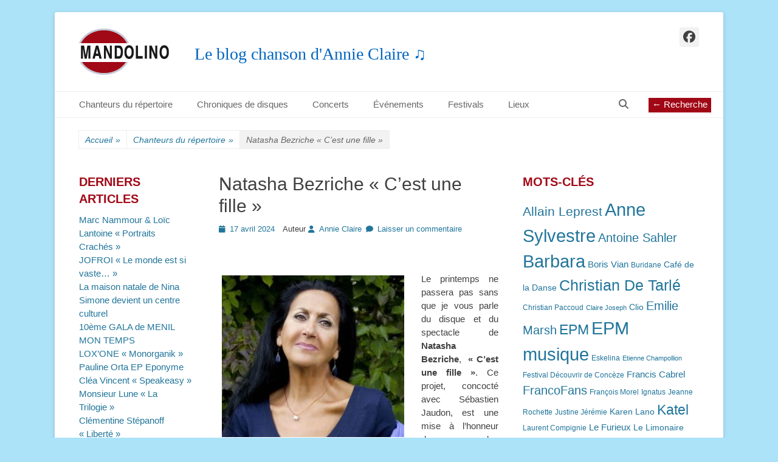

--- FILE ---
content_type: text/html; charset=UTF-8
request_url: https://mandolino.fr/natasha-bezriche-cest-une-fille/
body_size: 15765
content:
		<!DOCTYPE html>
		<html lang="fr-FR" prefix="og: http://ogp.me/ns# fb: http://ogp.me/ns/fb#">
		
<head>
		<meta charset="UTF-8">
		<link rel="profile" href="http://gmpg.org/xfn/11">
		<link rel="pingback" href="https://mandolino.fr/xmlrpc.php"><meta name='robots' content='index, follow, max-image-preview:large, max-snippet:-1, max-video-preview:-1' />
	<style>img:is([sizes="auto" i], [sizes^="auto," i]) { contain-intrinsic-size: 3000px 1500px }</style>
	<meta name="viewport" content="width=device-width, initial-scale=1, minimum-scale=1">
	<!-- This site is optimized with the Yoast SEO plugin v26.7 - https://yoast.com/wordpress/plugins/seo/ -->
	<title>Natasha Bezriche &quot;C&#039;est une fille&quot; - Blog Annie Claire - Mandolino</title>
	<link rel="canonical" href="https://mandolino.fr/natasha-bezriche-cest-une-fille/" />
	<meta property="og:locale" content="fr_FR" />
	<meta property="og:type" content="article" />
	<meta property="og:title" content="Natasha Bezriche &quot;C&#039;est une fille&quot; - Blog Annie Claire - Mandolino" />
	<meta property="og:description" content="&nbsp; Le printemps ne passera pas sans que je vous parle du disque et du spectacle de Natasha Bezriche,  « C&rsquo;est une fille ». Ce projet,  concocté avec Sébastien Jaudon, est une mise à l&rsquo;honneur des grandes chansons du répertoire (auteurs vivants ou hélas disparus) qui parlent habilement du statut des femmes, de leur rôle dans la société, de leur prestige aux yeux LIRE LA SUITE..." />
	<meta property="og:url" content="https://mandolino.fr/natasha-bezriche-cest-une-fille/" />
	<meta property="og:site_name" content="Blog Annie Claire - Mandolino" />
	<meta property="article:published_time" content="2024-04-17T14:14:08+00:00" />
	<meta property="article:modified_time" content="2024-04-22T11:43:19+00:00" />
	<meta property="og:image" content="https://mandolino.fr/wp-content/uploads/2024/04/aaabezricheCapture.jpg" />
	<meta property="og:image:width" content="372" />
	<meta property="og:image:height" content="390" />
	<meta property="og:image:type" content="image/jpeg" />
	<meta name="author" content="Annie Claire" />
	<meta name="twitter:card" content="summary_large_image" />
	<meta name="twitter:label1" content="Écrit par" />
	<meta name="twitter:data1" content="Annie Claire" />
	<meta name="twitter:label2" content="Durée de lecture estimée" />
	<meta name="twitter:data2" content="2 minutes" />
	<script type="application/ld+json" class="yoast-schema-graph">{"@context":"https://schema.org","@graph":[{"@type":"Article","@id":"https://mandolino.fr/natasha-bezriche-cest-une-fille/#article","isPartOf":{"@id":"https://mandolino.fr/natasha-bezriche-cest-une-fille/"},"author":{"name":"Annie Claire","@id":"https://mandolino.fr/#/schema/person/87ae9fb4d5f31be3229e2dc2bd1c52c8"},"headline":"Natasha Bezriche « C&rsquo;est une fille »","datePublished":"2024-04-17T14:14:08+00:00","dateModified":"2024-04-22T11:43:19+00:00","mainEntityOfPage":{"@id":"https://mandolino.fr/natasha-bezriche-cest-une-fille/"},"wordCount":480,"commentCount":0,"publisher":{"@id":"https://mandolino.fr/#/schema/person/87ae9fb4d5f31be3229e2dc2bd1c52c8"},"image":{"@id":"https://mandolino.fr/natasha-bezriche-cest-une-fille/#primaryimage"},"thumbnailUrl":"https://mandolino.fr/wp-content/uploads/2024/04/aaabezricheCapture.jpg","keywords":["Angélique Ionatos","Anne Sylvestre","Barbara","Brigitte Fontaine","Francesca Solleville","Gainsbourg","Hélène Martin","Juliette","Léo Ferré","Leprest","Michèle Bernard","Natasha Bezriche","Nougaro","Sébastien Jaudon"],"articleSection":["Chanteurs du répertoire"],"inLanguage":"fr-FR","potentialAction":[{"@type":"CommentAction","name":"Comment","target":["https://mandolino.fr/natasha-bezriche-cest-une-fille/#respond"]}]},{"@type":"WebPage","@id":"https://mandolino.fr/natasha-bezriche-cest-une-fille/","url":"https://mandolino.fr/natasha-bezriche-cest-une-fille/","name":"Natasha Bezriche \"C'est une fille\" - Blog Annie Claire - Mandolino","isPartOf":{"@id":"https://mandolino.fr/#website"},"primaryImageOfPage":{"@id":"https://mandolino.fr/natasha-bezriche-cest-une-fille/#primaryimage"},"image":{"@id":"https://mandolino.fr/natasha-bezriche-cest-une-fille/#primaryimage"},"thumbnailUrl":"https://mandolino.fr/wp-content/uploads/2024/04/aaabezricheCapture.jpg","datePublished":"2024-04-17T14:14:08+00:00","dateModified":"2024-04-22T11:43:19+00:00","breadcrumb":{"@id":"https://mandolino.fr/natasha-bezriche-cest-une-fille/#breadcrumb"},"inLanguage":"fr-FR","potentialAction":[{"@type":"ReadAction","target":["https://mandolino.fr/natasha-bezriche-cest-une-fille/"]}]},{"@type":"ImageObject","inLanguage":"fr-FR","@id":"https://mandolino.fr/natasha-bezriche-cest-une-fille/#primaryimage","url":"https://mandolino.fr/wp-content/uploads/2024/04/aaabezricheCapture.jpg","contentUrl":"https://mandolino.fr/wp-content/uploads/2024/04/aaabezricheCapture.jpg","width":372,"height":390},{"@type":"BreadcrumbList","@id":"https://mandolino.fr/natasha-bezriche-cest-une-fille/#breadcrumb","itemListElement":[{"@type":"ListItem","position":1,"name":"Accueil","item":"https://mandolino.fr/"},{"@type":"ListItem","position":2,"name":"Natasha Bezriche « C&rsquo;est une fille »"}]},{"@type":"WebSite","@id":"https://mandolino.fr/#website","url":"https://mandolino.fr/","name":"Blog Annie Claire - Mandolino","description":"Le blog chanson d&#039;Annie Claire ♫","publisher":{"@id":"https://mandolino.fr/#/schema/person/87ae9fb4d5f31be3229e2dc2bd1c52c8"},"potentialAction":[{"@type":"SearchAction","target":{"@type":"EntryPoint","urlTemplate":"https://mandolino.fr/?s={search_term_string}"},"query-input":{"@type":"PropertyValueSpecification","valueRequired":true,"valueName":"search_term_string"}}],"inLanguage":"fr-FR"},{"@type":["Person","Organization"],"@id":"https://mandolino.fr/#/schema/person/87ae9fb4d5f31be3229e2dc2bd1c52c8","name":"Annie Claire","image":{"@type":"ImageObject","inLanguage":"fr-FR","@id":"https://mandolino.fr/#/schema/person/image/","url":"https://mandolino.fr/wp-content/uploads/2018/01/cropped-logo-mandolino-6.png","contentUrl":"https://mandolino.fr/wp-content/uploads/2018/01/cropped-logo-mandolino-6.png","width":150,"height":80,"caption":"Annie Claire"},"logo":{"@id":"https://mandolino.fr/#/schema/person/image/"},"description":"Je suis reporter de concert, depuis bien des années, je chemine chaque jour de salle en salle, de ville en ville et de contrée en contrée à la rencontre des artistes. j'illustre mes articles avec mes propres photos.","url":"https://mandolino.fr/author/admin7279/"}]}</script>
	<!-- / Yoast SEO plugin. -->


<link rel="alternate" type="application/rss+xml" title="Blog Annie Claire - Mandolino &raquo; Flux" href="https://mandolino.fr/feed/" />
<link rel="alternate" type="application/rss+xml" title="Blog Annie Claire - Mandolino &raquo; Flux des commentaires" href="https://mandolino.fr/comments/feed/" />
<link rel="alternate" type="application/rss+xml" title="Blog Annie Claire - Mandolino &raquo; Natasha  Bezriche  « C&rsquo;est une fille » Flux des commentaires" href="https://mandolino.fr/natasha-bezriche-cest-une-fille/feed/" />
<script type="text/javascript">
/* <![CDATA[ */
window._wpemojiSettings = {"baseUrl":"https:\/\/s.w.org\/images\/core\/emoji\/16.0.1\/72x72\/","ext":".png","svgUrl":"https:\/\/s.w.org\/images\/core\/emoji\/16.0.1\/svg\/","svgExt":".svg","source":{"concatemoji":"https:\/\/mandolino.fr\/wp-includes\/js\/wp-emoji-release.min.js?ver=6.8.3"}};
/*! This file is auto-generated */
!function(s,n){var o,i,e;function c(e){try{var t={supportTests:e,timestamp:(new Date).valueOf()};sessionStorage.setItem(o,JSON.stringify(t))}catch(e){}}function p(e,t,n){e.clearRect(0,0,e.canvas.width,e.canvas.height),e.fillText(t,0,0);var t=new Uint32Array(e.getImageData(0,0,e.canvas.width,e.canvas.height).data),a=(e.clearRect(0,0,e.canvas.width,e.canvas.height),e.fillText(n,0,0),new Uint32Array(e.getImageData(0,0,e.canvas.width,e.canvas.height).data));return t.every(function(e,t){return e===a[t]})}function u(e,t){e.clearRect(0,0,e.canvas.width,e.canvas.height),e.fillText(t,0,0);for(var n=e.getImageData(16,16,1,1),a=0;a<n.data.length;a++)if(0!==n.data[a])return!1;return!0}function f(e,t,n,a){switch(t){case"flag":return n(e,"\ud83c\udff3\ufe0f\u200d\u26a7\ufe0f","\ud83c\udff3\ufe0f\u200b\u26a7\ufe0f")?!1:!n(e,"\ud83c\udde8\ud83c\uddf6","\ud83c\udde8\u200b\ud83c\uddf6")&&!n(e,"\ud83c\udff4\udb40\udc67\udb40\udc62\udb40\udc65\udb40\udc6e\udb40\udc67\udb40\udc7f","\ud83c\udff4\u200b\udb40\udc67\u200b\udb40\udc62\u200b\udb40\udc65\u200b\udb40\udc6e\u200b\udb40\udc67\u200b\udb40\udc7f");case"emoji":return!a(e,"\ud83e\udedf")}return!1}function g(e,t,n,a){var r="undefined"!=typeof WorkerGlobalScope&&self instanceof WorkerGlobalScope?new OffscreenCanvas(300,150):s.createElement("canvas"),o=r.getContext("2d",{willReadFrequently:!0}),i=(o.textBaseline="top",o.font="600 32px Arial",{});return e.forEach(function(e){i[e]=t(o,e,n,a)}),i}function t(e){var t=s.createElement("script");t.src=e,t.defer=!0,s.head.appendChild(t)}"undefined"!=typeof Promise&&(o="wpEmojiSettingsSupports",i=["flag","emoji"],n.supports={everything:!0,everythingExceptFlag:!0},e=new Promise(function(e){s.addEventListener("DOMContentLoaded",e,{once:!0})}),new Promise(function(t){var n=function(){try{var e=JSON.parse(sessionStorage.getItem(o));if("object"==typeof e&&"number"==typeof e.timestamp&&(new Date).valueOf()<e.timestamp+604800&&"object"==typeof e.supportTests)return e.supportTests}catch(e){}return null}();if(!n){if("undefined"!=typeof Worker&&"undefined"!=typeof OffscreenCanvas&&"undefined"!=typeof URL&&URL.createObjectURL&&"undefined"!=typeof Blob)try{var e="postMessage("+g.toString()+"("+[JSON.stringify(i),f.toString(),p.toString(),u.toString()].join(",")+"));",a=new Blob([e],{type:"text/javascript"}),r=new Worker(URL.createObjectURL(a),{name:"wpTestEmojiSupports"});return void(r.onmessage=function(e){c(n=e.data),r.terminate(),t(n)})}catch(e){}c(n=g(i,f,p,u))}t(n)}).then(function(e){for(var t in e)n.supports[t]=e[t],n.supports.everything=n.supports.everything&&n.supports[t],"flag"!==t&&(n.supports.everythingExceptFlag=n.supports.everythingExceptFlag&&n.supports[t]);n.supports.everythingExceptFlag=n.supports.everythingExceptFlag&&!n.supports.flag,n.DOMReady=!1,n.readyCallback=function(){n.DOMReady=!0}}).then(function(){return e}).then(function(){var e;n.supports.everything||(n.readyCallback(),(e=n.source||{}).concatemoji?t(e.concatemoji):e.wpemoji&&e.twemoji&&(t(e.twemoji),t(e.wpemoji)))}))}((window,document),window._wpemojiSettings);
/* ]]> */
</script>
<style id='wp-emoji-styles-inline-css' type='text/css'>

	img.wp-smiley, img.emoji {
		display: inline !important;
		border: none !important;
		box-shadow: none !important;
		height: 1em !important;
		width: 1em !important;
		margin: 0 0.07em !important;
		vertical-align: -0.1em !important;
		background: none !important;
		padding: 0 !important;
	}
</style>
<link rel='stylesheet' id='wp-block-library-css' href='https://mandolino.fr/wp-includes/css/dist/block-library/style.min.css?ver=6.8.3' type='text/css' media='all' />
<style id='wp-block-library-theme-inline-css' type='text/css'>
.wp-block-audio :where(figcaption){color:#555;font-size:13px;text-align:center}.is-dark-theme .wp-block-audio :where(figcaption){color:#ffffffa6}.wp-block-audio{margin:0 0 1em}.wp-block-code{border:1px solid #ccc;border-radius:4px;font-family:Menlo,Consolas,monaco,monospace;padding:.8em 1em}.wp-block-embed :where(figcaption){color:#555;font-size:13px;text-align:center}.is-dark-theme .wp-block-embed :where(figcaption){color:#ffffffa6}.wp-block-embed{margin:0 0 1em}.blocks-gallery-caption{color:#555;font-size:13px;text-align:center}.is-dark-theme .blocks-gallery-caption{color:#ffffffa6}:root :where(.wp-block-image figcaption){color:#555;font-size:13px;text-align:center}.is-dark-theme :root :where(.wp-block-image figcaption){color:#ffffffa6}.wp-block-image{margin:0 0 1em}.wp-block-pullquote{border-bottom:4px solid;border-top:4px solid;color:currentColor;margin-bottom:1.75em}.wp-block-pullquote cite,.wp-block-pullquote footer,.wp-block-pullquote__citation{color:currentColor;font-size:.8125em;font-style:normal;text-transform:uppercase}.wp-block-quote{border-left:.25em solid;margin:0 0 1.75em;padding-left:1em}.wp-block-quote cite,.wp-block-quote footer{color:currentColor;font-size:.8125em;font-style:normal;position:relative}.wp-block-quote:where(.has-text-align-right){border-left:none;border-right:.25em solid;padding-left:0;padding-right:1em}.wp-block-quote:where(.has-text-align-center){border:none;padding-left:0}.wp-block-quote.is-large,.wp-block-quote.is-style-large,.wp-block-quote:where(.is-style-plain){border:none}.wp-block-search .wp-block-search__label{font-weight:700}.wp-block-search__button{border:1px solid #ccc;padding:.375em .625em}:where(.wp-block-group.has-background){padding:1.25em 2.375em}.wp-block-separator.has-css-opacity{opacity:.4}.wp-block-separator{border:none;border-bottom:2px solid;margin-left:auto;margin-right:auto}.wp-block-separator.has-alpha-channel-opacity{opacity:1}.wp-block-separator:not(.is-style-wide):not(.is-style-dots){width:100px}.wp-block-separator.has-background:not(.is-style-dots){border-bottom:none;height:1px}.wp-block-separator.has-background:not(.is-style-wide):not(.is-style-dots){height:2px}.wp-block-table{margin:0 0 1em}.wp-block-table td,.wp-block-table th{word-break:normal}.wp-block-table :where(figcaption){color:#555;font-size:13px;text-align:center}.is-dark-theme .wp-block-table :where(figcaption){color:#ffffffa6}.wp-block-video :where(figcaption){color:#555;font-size:13px;text-align:center}.is-dark-theme .wp-block-video :where(figcaption){color:#ffffffa6}.wp-block-video{margin:0 0 1em}:root :where(.wp-block-template-part.has-background){margin-bottom:0;margin-top:0;padding:1.25em 2.375em}
</style>
<style id='classic-theme-styles-inline-css' type='text/css'>
/*! This file is auto-generated */
.wp-block-button__link{color:#fff;background-color:#32373c;border-radius:9999px;box-shadow:none;text-decoration:none;padding:calc(.667em + 2px) calc(1.333em + 2px);font-size:1.125em}.wp-block-file__button{background:#32373c;color:#fff;text-decoration:none}
</style>
<style id='global-styles-inline-css' type='text/css'>
:root{--wp--preset--aspect-ratio--square: 1;--wp--preset--aspect-ratio--4-3: 4/3;--wp--preset--aspect-ratio--3-4: 3/4;--wp--preset--aspect-ratio--3-2: 3/2;--wp--preset--aspect-ratio--2-3: 2/3;--wp--preset--aspect-ratio--16-9: 16/9;--wp--preset--aspect-ratio--9-16: 9/16;--wp--preset--color--black: #111111;--wp--preset--color--cyan-bluish-gray: #abb8c3;--wp--preset--color--white: #ffffff;--wp--preset--color--pale-pink: #f78da7;--wp--preset--color--vivid-red: #cf2e2e;--wp--preset--color--luminous-vivid-orange: #ff6900;--wp--preset--color--luminous-vivid-amber: #fcb900;--wp--preset--color--light-green-cyan: #7bdcb5;--wp--preset--color--vivid-green-cyan: #00d084;--wp--preset--color--pale-cyan-blue: #8ed1fc;--wp--preset--color--vivid-cyan-blue: #0693e3;--wp--preset--color--vivid-purple: #9b51e0;--wp--preset--color--gray: #f4f4f4;--wp--preset--color--yellow: #e5ae4a;--wp--preset--color--blue: #21759b;--wp--preset--gradient--vivid-cyan-blue-to-vivid-purple: linear-gradient(135deg,rgba(6,147,227,1) 0%,rgb(155,81,224) 100%);--wp--preset--gradient--light-green-cyan-to-vivid-green-cyan: linear-gradient(135deg,rgb(122,220,180) 0%,rgb(0,208,130) 100%);--wp--preset--gradient--luminous-vivid-amber-to-luminous-vivid-orange: linear-gradient(135deg,rgba(252,185,0,1) 0%,rgba(255,105,0,1) 100%);--wp--preset--gradient--luminous-vivid-orange-to-vivid-red: linear-gradient(135deg,rgba(255,105,0,1) 0%,rgb(207,46,46) 100%);--wp--preset--gradient--very-light-gray-to-cyan-bluish-gray: linear-gradient(135deg,rgb(238,238,238) 0%,rgb(169,184,195) 100%);--wp--preset--gradient--cool-to-warm-spectrum: linear-gradient(135deg,rgb(74,234,220) 0%,rgb(151,120,209) 20%,rgb(207,42,186) 40%,rgb(238,44,130) 60%,rgb(251,105,98) 80%,rgb(254,248,76) 100%);--wp--preset--gradient--blush-light-purple: linear-gradient(135deg,rgb(255,206,236) 0%,rgb(152,150,240) 100%);--wp--preset--gradient--blush-bordeaux: linear-gradient(135deg,rgb(254,205,165) 0%,rgb(254,45,45) 50%,rgb(107,0,62) 100%);--wp--preset--gradient--luminous-dusk: linear-gradient(135deg,rgb(255,203,112) 0%,rgb(199,81,192) 50%,rgb(65,88,208) 100%);--wp--preset--gradient--pale-ocean: linear-gradient(135deg,rgb(255,245,203) 0%,rgb(182,227,212) 50%,rgb(51,167,181) 100%);--wp--preset--gradient--electric-grass: linear-gradient(135deg,rgb(202,248,128) 0%,rgb(113,206,126) 100%);--wp--preset--gradient--midnight: linear-gradient(135deg,rgb(2,3,129) 0%,rgb(40,116,252) 100%);--wp--preset--font-size--small: 14px;--wp--preset--font-size--medium: 20px;--wp--preset--font-size--large: 48px;--wp--preset--font-size--x-large: 42px;--wp--preset--font-size--normal: 17px;--wp--preset--font-size--huge: 64px;--wp--preset--spacing--20: 0.44rem;--wp--preset--spacing--30: 0.67rem;--wp--preset--spacing--40: 1rem;--wp--preset--spacing--50: 1.5rem;--wp--preset--spacing--60: 2.25rem;--wp--preset--spacing--70: 3.38rem;--wp--preset--spacing--80: 5.06rem;--wp--preset--shadow--natural: 6px 6px 9px rgba(0, 0, 0, 0.2);--wp--preset--shadow--deep: 12px 12px 50px rgba(0, 0, 0, 0.4);--wp--preset--shadow--sharp: 6px 6px 0px rgba(0, 0, 0, 0.2);--wp--preset--shadow--outlined: 6px 6px 0px -3px rgba(255, 255, 255, 1), 6px 6px rgba(0, 0, 0, 1);--wp--preset--shadow--crisp: 6px 6px 0px rgba(0, 0, 0, 1);}:where(.is-layout-flex){gap: 0.5em;}:where(.is-layout-grid){gap: 0.5em;}body .is-layout-flex{display: flex;}.is-layout-flex{flex-wrap: wrap;align-items: center;}.is-layout-flex > :is(*, div){margin: 0;}body .is-layout-grid{display: grid;}.is-layout-grid > :is(*, div){margin: 0;}:where(.wp-block-columns.is-layout-flex){gap: 2em;}:where(.wp-block-columns.is-layout-grid){gap: 2em;}:where(.wp-block-post-template.is-layout-flex){gap: 1.25em;}:where(.wp-block-post-template.is-layout-grid){gap: 1.25em;}.has-black-color{color: var(--wp--preset--color--black) !important;}.has-cyan-bluish-gray-color{color: var(--wp--preset--color--cyan-bluish-gray) !important;}.has-white-color{color: var(--wp--preset--color--white) !important;}.has-pale-pink-color{color: var(--wp--preset--color--pale-pink) !important;}.has-vivid-red-color{color: var(--wp--preset--color--vivid-red) !important;}.has-luminous-vivid-orange-color{color: var(--wp--preset--color--luminous-vivid-orange) !important;}.has-luminous-vivid-amber-color{color: var(--wp--preset--color--luminous-vivid-amber) !important;}.has-light-green-cyan-color{color: var(--wp--preset--color--light-green-cyan) !important;}.has-vivid-green-cyan-color{color: var(--wp--preset--color--vivid-green-cyan) !important;}.has-pale-cyan-blue-color{color: var(--wp--preset--color--pale-cyan-blue) !important;}.has-vivid-cyan-blue-color{color: var(--wp--preset--color--vivid-cyan-blue) !important;}.has-vivid-purple-color{color: var(--wp--preset--color--vivid-purple) !important;}.has-black-background-color{background-color: var(--wp--preset--color--black) !important;}.has-cyan-bluish-gray-background-color{background-color: var(--wp--preset--color--cyan-bluish-gray) !important;}.has-white-background-color{background-color: var(--wp--preset--color--white) !important;}.has-pale-pink-background-color{background-color: var(--wp--preset--color--pale-pink) !important;}.has-vivid-red-background-color{background-color: var(--wp--preset--color--vivid-red) !important;}.has-luminous-vivid-orange-background-color{background-color: var(--wp--preset--color--luminous-vivid-orange) !important;}.has-luminous-vivid-amber-background-color{background-color: var(--wp--preset--color--luminous-vivid-amber) !important;}.has-light-green-cyan-background-color{background-color: var(--wp--preset--color--light-green-cyan) !important;}.has-vivid-green-cyan-background-color{background-color: var(--wp--preset--color--vivid-green-cyan) !important;}.has-pale-cyan-blue-background-color{background-color: var(--wp--preset--color--pale-cyan-blue) !important;}.has-vivid-cyan-blue-background-color{background-color: var(--wp--preset--color--vivid-cyan-blue) !important;}.has-vivid-purple-background-color{background-color: var(--wp--preset--color--vivid-purple) !important;}.has-black-border-color{border-color: var(--wp--preset--color--black) !important;}.has-cyan-bluish-gray-border-color{border-color: var(--wp--preset--color--cyan-bluish-gray) !important;}.has-white-border-color{border-color: var(--wp--preset--color--white) !important;}.has-pale-pink-border-color{border-color: var(--wp--preset--color--pale-pink) !important;}.has-vivid-red-border-color{border-color: var(--wp--preset--color--vivid-red) !important;}.has-luminous-vivid-orange-border-color{border-color: var(--wp--preset--color--luminous-vivid-orange) !important;}.has-luminous-vivid-amber-border-color{border-color: var(--wp--preset--color--luminous-vivid-amber) !important;}.has-light-green-cyan-border-color{border-color: var(--wp--preset--color--light-green-cyan) !important;}.has-vivid-green-cyan-border-color{border-color: var(--wp--preset--color--vivid-green-cyan) !important;}.has-pale-cyan-blue-border-color{border-color: var(--wp--preset--color--pale-cyan-blue) !important;}.has-vivid-cyan-blue-border-color{border-color: var(--wp--preset--color--vivid-cyan-blue) !important;}.has-vivid-purple-border-color{border-color: var(--wp--preset--color--vivid-purple) !important;}.has-vivid-cyan-blue-to-vivid-purple-gradient-background{background: var(--wp--preset--gradient--vivid-cyan-blue-to-vivid-purple) !important;}.has-light-green-cyan-to-vivid-green-cyan-gradient-background{background: var(--wp--preset--gradient--light-green-cyan-to-vivid-green-cyan) !important;}.has-luminous-vivid-amber-to-luminous-vivid-orange-gradient-background{background: var(--wp--preset--gradient--luminous-vivid-amber-to-luminous-vivid-orange) !important;}.has-luminous-vivid-orange-to-vivid-red-gradient-background{background: var(--wp--preset--gradient--luminous-vivid-orange-to-vivid-red) !important;}.has-very-light-gray-to-cyan-bluish-gray-gradient-background{background: var(--wp--preset--gradient--very-light-gray-to-cyan-bluish-gray) !important;}.has-cool-to-warm-spectrum-gradient-background{background: var(--wp--preset--gradient--cool-to-warm-spectrum) !important;}.has-blush-light-purple-gradient-background{background: var(--wp--preset--gradient--blush-light-purple) !important;}.has-blush-bordeaux-gradient-background{background: var(--wp--preset--gradient--blush-bordeaux) !important;}.has-luminous-dusk-gradient-background{background: var(--wp--preset--gradient--luminous-dusk) !important;}.has-pale-ocean-gradient-background{background: var(--wp--preset--gradient--pale-ocean) !important;}.has-electric-grass-gradient-background{background: var(--wp--preset--gradient--electric-grass) !important;}.has-midnight-gradient-background{background: var(--wp--preset--gradient--midnight) !important;}.has-small-font-size{font-size: var(--wp--preset--font-size--small) !important;}.has-medium-font-size{font-size: var(--wp--preset--font-size--medium) !important;}.has-large-font-size{font-size: var(--wp--preset--font-size--large) !important;}.has-x-large-font-size{font-size: var(--wp--preset--font-size--x-large) !important;}
:where(.wp-block-post-template.is-layout-flex){gap: 1.25em;}:where(.wp-block-post-template.is-layout-grid){gap: 1.25em;}
:where(.wp-block-columns.is-layout-flex){gap: 2em;}:where(.wp-block-columns.is-layout-grid){gap: 2em;}
:root :where(.wp-block-pullquote){font-size: 1.5em;line-height: 1.6;}
</style>
<link rel='stylesheet' id='catchbase-style-css' href='https://mandolino.fr/wp-content/themes/catch-base-child/style.css?ver=20250715-182547' type='text/css' media='all' />
<link rel='stylesheet' id='catch-base-block-style-css' href='https://mandolino.fr/wp-content/themes/catch-base/css/blocks.css?ver=6.8.3' type='text/css' media='all' />
<link rel='stylesheet' id='font-awesome-css' href='https://mandolino.fr/wp-content/themes/catch-base/css/font-awesome/css/all.min.css?ver=6.7.2' type='text/css' media='all' />
<link rel='stylesheet' id='catchbase-responsive-css' href='https://mandolino.fr/wp-content/themes/catch-base/css/responsive.css?ver=6.8.3' type='text/css' media='all' />
<link rel='stylesheet' id='jquery-sidr-css' href='https://mandolino.fr/wp-content/themes/catch-base/css/jquery.sidr.light.min.css?ver=2.1.0' type='text/css' media='all' />
<script type="text/javascript" src="https://mandolino.fr/wp-includes/js/jquery/jquery.min.js?ver=3.7.1" id="jquery-core-js"></script>
<script type="text/javascript" src="https://mandolino.fr/wp-includes/js/jquery/jquery-migrate.min.js?ver=3.4.1" id="jquery-migrate-js"></script>
<script type="text/javascript" src="https://mandolino.fr/wp-content/themes/catch-base/js/jquery.sidr.min.js?ver=2.2.1.1" id="jquery-sidr-js"></script>
<script type="text/javascript" src="https://mandolino.fr/wp-content/themes/catch-base/js/catchbase-custom-scripts.min.js" id="catchbase-custom-scripts-js"></script>
<!--[if lt IE 9]>
<script type="text/javascript" src="https://mandolino.fr/wp-content/themes/catch-base/js/html5.min.js?ver=3.7.3" id="catchbase-html5-js"></script>
<![endif]-->
<link rel="https://api.w.org/" href="https://mandolino.fr/wp-json/" /><link rel="alternate" title="JSON" type="application/json" href="https://mandolino.fr/wp-json/wp/v2/posts/6310" /><link rel="EditURI" type="application/rsd+xml" title="RSD" href="https://mandolino.fr/xmlrpc.php?rsd" />
<meta name="generator" content="WordPress 6.8.3" />
<link rel='shortlink' href='https://mandolino.fr/?p=6310' />
<link rel="alternate" title="oEmbed (JSON)" type="application/json+oembed" href="https://mandolino.fr/wp-json/oembed/1.0/embed?url=https%3A%2F%2Fmandolino.fr%2Fnatasha-bezriche-cest-une-fille%2F" />
<link rel="alternate" title="oEmbed (XML)" type="text/xml+oembed" href="https://mandolino.fr/wp-json/oembed/1.0/embed?url=https%3A%2F%2Fmandolino.fr%2Fnatasha-bezriche-cest-une-fille%2F&#038;format=xml" />

		<!-- GA Google Analytics @ https://m0n.co/ga -->
		<script>
			(function(i,s,o,g,r,a,m){i['GoogleAnalyticsObject']=r;i[r]=i[r]||function(){
			(i[r].q=i[r].q||[]).push(arguments)},i[r].l=1*new Date();a=s.createElement(o),
			m=s.getElementsByTagName(o)[0];a.async=1;a.src=g;m.parentNode.insertBefore(a,m)
			})(window,document,'script','https://www.google-analytics.com/analytics.js','ga');
			ga('create', 'UA-112392478-1', 'auto');
			ga('send', 'pageview');
		</script>

		<style type="text/css">
				.site-title a,
			.site-description {
				color: #0166bf !important;
			}
		</style>
	<style type="text/css" id="custom-background-css">
body.custom-background { background-color: #ace3f9; }
</style>
	<link rel="icon" href="https://mandolino.fr/wp-content/uploads/2018/01/cropped-logo-mandolino-6-1-32x32.png" sizes="32x32" />
<link rel="icon" href="https://mandolino.fr/wp-content/uploads/2018/01/cropped-logo-mandolino-6-1-192x192.png" sizes="192x192" />
<link rel="apple-touch-icon" href="https://mandolino.fr/wp-content/uploads/2018/01/cropped-logo-mandolino-6-1-180x180.png" />
<meta name="msapplication-TileImage" content="https://mandolino.fr/wp-content/uploads/2018/01/cropped-logo-mandolino-6-1-270x270.png" />

<!-- START - Open Graph and Twitter Card Tags 3.3.7 -->
 <!-- Facebook Open Graph -->
  <meta property="og:site_name" content="Blog Annie Claire - Mandolino"/>
  <meta property="og:title" content="Natasha Bezriche &quot;C&#039;est une fille&quot;"/>
  <meta property="og:url" content="https://mandolino.fr/natasha-bezriche-cest-une-fille/"/>
  <meta property="og:type" content="article"/>
  <meta property="og:description" content="Le printemps ne passera pas sans que je vous parle du disque et du spectacle de Natasha Bezriche,  &quot;C&#039;est une fille&quot;. Ce projet,  concocté avec Sébastien Jaudon, est une mise à l&#039;honneur des grandes chansons du répertoire (auteurs vivants ou hélas disparus) qui parlent habilement du statut des femme"/>
  <meta property="og:image" content="http://mandolino.fr/wp-content/uploads/2024/04/aaabezricheCapture.jpg"/>
  <meta property="og:image:url" content="http://mandolino.fr/wp-content/uploads/2024/04/aaabezricheCapture.jpg"/>
 <!-- Google+ / Schema.org -->
  <meta itemprop="name" content="Natasha Bezriche &quot;C&#039;est une fille&quot;"/>
  <meta itemprop="headline" content="Natasha Bezriche &quot;C&#039;est une fille&quot;"/>
  <meta itemprop="description" content="Le printemps ne passera pas sans que je vous parle du disque et du spectacle de Natasha Bezriche,  &quot;C&#039;est une fille&quot;. Ce projet,  concocté avec Sébastien Jaudon, est une mise à l&#039;honneur des grandes chansons du répertoire (auteurs vivants ou hélas disparus) qui parlent habilement du statut des femme"/>
  <meta itemprop="image" content="http://mandolino.fr/wp-content/uploads/2024/04/aaabezricheCapture.jpg"/>
 <!-- Twitter Cards -->
  <meta name="twitter:title" content="Natasha Bezriche &quot;C&#039;est une fille&quot;"/>
  <meta name="twitter:url" content="https://mandolino.fr/natasha-bezriche-cest-une-fille/"/>
  <meta name="twitter:description" content="Le printemps ne passera pas sans que je vous parle du disque et du spectacle de Natasha Bezriche,  &quot;C&#039;est une fille&quot;. Ce projet,  concocté avec Sébastien Jaudon, est une mise à l&#039;honneur des grandes chansons du répertoire (auteurs vivants ou hélas disparus) qui parlent habilement du statut des femme"/>
  <meta name="twitter:image" content="http://mandolino.fr/wp-content/uploads/2024/04/aaabezricheCapture.jpg"/>
  <meta name="twitter:card" content="summary_large_image"/>
 <!-- SEO -->
 <!-- Misc. tags -->
 <!-- is_singular -->
<!-- END - Open Graph and Twitter Card Tags 3.3.7 -->
	
</head>

<body class="wp-singular post-template-default single single-post postid-6310 single-format-standard custom-background wp-custom-logo wp-embed-responsive wp-theme-catch-base wp-child-theme-catch-base-child three-columns excerpt-featured-image mobile-menu-two">


		<div id="page" class="hfeed site">
				<header id="masthead" role="banner">
    		<div class="wrapper">
		
    <div id="mobile-header-left-menu" class="mobile-menu-anchor primary-menu">
        <a href="#mobile-header-left-nav" id="header-left-menu" class="font-awesome fa-menu">
            <span class="mobile-menu-text">Menu</span>
        </a>
    </div><!-- #mobile-header-menu -->
    <div id="site-branding" class="logo-left">
				<div id="site-logo"><a href="https://mandolino.fr/" class="custom-logo-link" rel="home"><img width="150" height="80" src="https://mandolino.fr/wp-content/uploads/2018/01/cropped-logo-mandolino-6.png" class="custom-logo" alt="Blog Annie Claire &#8211; Mandolino" decoding="async" /></a></div><!-- #site-logo --><div id="site-header"><p class="site-title"><a href="https://mandolino.fr/">Blog Annie Claire - Mandolino</a></p><p class="site-description">Le blog chanson d&#039;Annie Claire ♫</p></div><!-- #site-header --></div><!-- #site-branding-->        <div id="mobile-header-right-menu" class="mobile-menu-anchor secondary-menu">
            <a href="#mobile-header-right-menu" id="secondary-menu" class="font-awesome fa-menu">
                <span class="mobile-menu-text">Menu</span>
            </a>
        </div><!-- #mobile-header-menu -->
    	<aside class="sidebar sidebar-header-right widget-area">
					<section class="widget widget_catchbase_social_icons" id="header-right-social-icons">
				<div class="widget-wrap">
					<a class="font-awesome fa-brands fa-facebook" target="_blank" title="Facebook" href="https://www.facebook.com/groups/158509224187379/"><span class="screen-reader-text">Facebook</span> </a>				</div>
			</section>
			</aside><!-- .sidebar .header-sidebar .widget-area -->
			</div><!-- .wrapper -->
		</header><!-- #masthead -->
			<nav class="nav-primary search-enabled" role="navigation">
        <div class="wrapper">
            <h3 class="assistive-text">Menu principal</h3>
            <div class="screen-reader-text skip-link"><a href="#content" title="Aller au contenu">Aller au contenu</a></div>
            <ul id="menu-actualites-de-la-chanson" class="menu catchbase-nav-menu"><li id="menu-item-2209" class="menu-item menu-item-type-taxonomy menu-item-object-category current-post-ancestor current-menu-parent current-post-parent menu-item-2209"><a href="https://mandolino.fr/category/chanteurs-du-repertoire/">Chanteurs du répertoire</a></li>
<li id="menu-item-2207" class="menu-item menu-item-type-taxonomy menu-item-object-category menu-item-2207"><a href="https://mandolino.fr/category/chroniques-de-disques/">Chroniques de disques</a></li>
<li id="menu-item-2206" class="menu-item menu-item-type-taxonomy menu-item-object-category menu-item-2206"><a href="https://mandolino.fr/category/reportage-de-concert/">Concerts</a></li>
<li id="menu-item-2210" class="menu-item menu-item-type-taxonomy menu-item-object-category menu-item-2210"><a href="https://mandolino.fr/category/evenement/">Événements</a></li>
<li id="menu-item-2208" class="menu-item menu-item-type-taxonomy menu-item-object-category menu-item-2208"><a href="https://mandolino.fr/category/compte-rendus-de-festival/">Festivals</a></li>
<li id="menu-item-2211" class="menu-item menu-item-type-taxonomy menu-item-object-category menu-item-2211"><a href="https://mandolino.fr/category/lieux/">Lieux</a></li>
</ul>                <div class="recherche">← Recherche</div>
                <div id="search-toggle" class="font-awesome">
                    <a class="screen-reader-text" href="#search-container">Recherche</a>
                </div>

                <div id="search-container" class="displaynone">
                    
<form role="search" method="get" class="search-form" action="https://mandolino.fr/">
	<label>
		<span class="screen-reader-text">Rechercher&nbsp;:</span>
		<input type="search" class="search-field" placeholder="C&#039;est à vous..." value="" name="s" title="Rechercher&nbsp;:">
	</label>
	<input type="submit" class="search-submit" value="Rechercher">
</form>
                </div>
    	</div><!-- .wrapper -->
    </nav><!-- .nav-primary -->
        	<nav class="site-navigation nav-secondary" role="navigation">
            <div class="wrapper">
                <h3 class="assistive-text">Menu secondaire</h3>
                <div class="screen-reader-text skip-link"><a href="#content" title="Aller au contenu">Aller au contenu</a></div>
                        	</div><!-- .wrapper -->
        </nav><!-- .nav-secondary -->

<!-- Disable Header Image --><div id="breadcrumb-list">
					<div class="wrapper"><span class="breadcrumb" typeof="v:Breadcrumb"><a rel="v:url" property="v:title" href="https://mandolino.fr/">Accueil <span class="sep">&raquo;</span><!-- .sep --></a></span><span class="breadcrumb" typeof="v:Breadcrumb"><a rel="v:url" property="v:title" href="https://mandolino.fr/category/chanteurs-du-repertoire/">Chanteurs du répertoire<span class="sep">&raquo;</span><!-- .sep --></a></span><span class="breadcrumb-current">Natasha  Bezriche  « C&rsquo;est une fille »</span></div><!-- .wrapper -->
			</div><!-- #breadcrumb-list -->		<div id="content" class="site-content">
			<div class="wrapper">
				<div id="content_sidebar_wrap">
		
	<main id="main" class="site-main" role="main">

	
		
<article id="post-6310" class="post-6310 post type-post status-publish format-standard has-post-thumbnail hentry category-chanteurs-du-repertoire tag-angelique-ionatos tag-anne-sylvestre tag-barbara tag-brigitte-fontaine tag-francesca-solleville tag-gainsbourg tag-helene-martin tag-juliette tag-leo-ferre tag-leprest tag-michele-bernard tag-natasha-bezriche tag-nougaro tag-sebastien-jaudon">
	<!-- Page/Post Single Image Disabled or No Image set in Post Thumbnail -->
	<div class="entry-container">
		<header class="entry-header">
			<h1 class="entry-title">Natasha  Bezriche  « C&rsquo;est une fille »</h1>

			<p class="entry-meta"><span class="posted-on"><span class="screen-reader-text">Posted on</span><a href="https://mandolino.fr/natasha-bezriche-cest-une-fille/" rel="bookmark"><time class="entry-date published" datetime="2024-04-17T15:14:08+01:00">17 avril 2024</time><time class="updated" datetime="2024-04-22T12:43:19+01:00">22 avril 2024</time></a></span><span class="byline"><span class="author vcard"><span class = "lecteur d'écran-text"> Auteur </ span><a class="url fn n" href="https://mandolino.fr/author/admin7279/">Annie Claire</a></span></span><span class="comments-link"><a href="https://mandolino.fr/natasha-bezriche-cest-une-fille/#respond">Laisser un commentaire</a></span></p><!-- .entry-meta -->		</header><!-- .entry-header -->

		<div class="entry-content">
			<p>&nbsp;</p>
<div id="attachment_6312" style="width: 310px" class="wp-caption alignleft"><img decoding="async" aria-describedby="caption-attachment-6312" class="size-medium wp-image-6312" src="http://mandolino.fr/wp-content/uploads/2024/04/aaanatashaCapture-300x266.jpg" alt="" width="300" height="266" srcset="https://mandolino.fr/wp-content/uploads/2024/04/aaanatashaCapture-300x266.jpg 300w, https://mandolino.fr/wp-content/uploads/2024/04/aaanatashaCapture.jpg 457w" sizes="(max-width: 300px) 100vw, 300px" /><p id="caption-attachment-6312" class="wp-caption-text">Natasha Bezriche D.R.</p></div>
<p style="text-align: justify;">Le printemps ne passera pas sans que je vous parle du disque et du spectacle de <strong>Natasha</strong> <strong>Bezriche</strong>,  <strong>« C&rsquo;est une fille »</strong>. Ce projet,  concocté avec Sébastien Jaudon, est une mise à l&rsquo;honneur des grandes chansons du répertoire (auteurs vivants ou hélas disparus) qui parlent habilement du statut des femmes, de leur rôle dans la société, de leur prestige aux yeux des hommes (et des autres femmes), de leur image au cours des époques. Vingt titres interprétés avec talent, nuance, justesse par <strong>Natasha Bezriche</strong> à la voix tendre et déliée qui exprime tour à tour l&rsquo;émotion, la révolte, le mystère, la profondeur. Je l&rsquo;ai déjà écrit, cette artiste est exceptionnelle dans la qualité et les nuances de son expression, de ses expressions devrais-je dire, tout comme la regrettée Angélique Ionatos ou encore l&rsquo;intemporelle Francesca Solleville.</p>
<p style="text-align: justify;">Au rang des auteurs disparus, citons Gainsbourg, Leprest, Nougaro, Léo Ferré et surtout Barbara, Anne Sylvestre, Hélène Martin. Retrouvez ces chansons aux textes forts nous remplit d&rsquo;émotion et de respect envers leurs auteurs. Michèle Bernard, Juliette ou Brigitte Fontaine ne sont pas oubliées, elles qui ont su si joliment célébrer les femmes. <strong>Natasha Bezriche</strong> intercale de temps à autre des textes parlés de sa composition pour aérer et ponctuer le déroulement du récital, en sorte de le rendre à la fois plus resserré et plus fluide. Je propose à l&rsquo;écoute cette merveilleuse chanson de Léo Ferré <a href="https://www.youtube.com/watch?v=U0w_oEvw5mU"><em>Cette blessure</em></a> interprétée par Natasha Bezriche avec tant de justesse dans sa retenue et dans sa fougue. La chanteuse, selon moi, a le don de traduire le mystère de chaque chanson et son dévoilement subtil au fil de l&rsquo;interprétation. Elle n&rsquo;impose rien, elle retraduit l&rsquo;oeuvre dans son écriture vivante. Ainsi le titre <a href="http://www.natasha-bezriche.fr/video-michele-bernard.php"><em>Nomade</em></a> de Michèle Bernard, dans sa voix retrace la profondeur du propos dans sa juste expression.</p>
<div id="attachment_6326" style="width: 310px" class="wp-caption alignright"><img decoding="async" aria-describedby="caption-attachment-6326" class="size-medium wp-image-6326" src="http://mandolino.fr/wp-content/uploads/2024/04/aaaabezrCapture-300x207.jpg" alt="" width="300" height="207" srcset="https://mandolino.fr/wp-content/uploads/2024/04/aaaabezrCapture-300x207.jpg 300w, https://mandolino.fr/wp-content/uploads/2024/04/aaaabezrCapture-540x372.jpg 540w, https://mandolino.fr/wp-content/uploads/2024/04/aaaabezrCapture.jpg 573w" sizes="(max-width: 300px) 100vw, 300px" /><p id="caption-attachment-6326" class="wp-caption-text">Natasha Bezriche &amp; Sébastien Jaudon D.R.</p></div>
<p style="text-align: justify;">Partout où il passe, ce spectacle, consacré au<strong> Féminin Pluriel</strong>, est plébiscité par le public en raison de la qualité des artistes. Sébastien Jaudon, qui est au piano, a réalisé les arrangements, leur duo avec Natasha est parfait, il faut dire qu&rsquo;ils travaillent ensemble depuis très longtemps. La réédition du disque sorti en avril 2021, devrait intéresser la firme EPM qui oeuvre depuis toujours sur une anthologie de la chanson d&rsquo;expression française, de qualité.</p>
<p>Voici les prochaines dates</p>
<p><span style="font-size: 18px; text-align: justify;">  &#8211; Vendredi 31 mai 2024 à 21h30  Le Controis en Sologne (41)</span></p>
<div id="c0UA9yrB" class="span12 tw-para twps-cst5" style="text-align: justify;">
<div class="ptext">
<div> &#8211; <span style="font-size: 18px;">Sam. 1</span><sup>er </sup><span style="font-size: 18px;">Juin et Dim. 2 juin 2024  à Lyon (69)</span></div>
</div>
</div>
<div id="SSZLQIEb" class="span12 tw-para twps-cst5" style="text-align: justify;">
<div class="ptext">
<div> &#8211; <span style="font-size: 18px;">Samedi 22 juin 2024 à 18h00  à ST-ZACHARIE (83)</span></div>
</div>
</div>
<div id="OKAbVN8T" class="span12 tw-para twps-cst5" style="text-align: justify;">
<div class="ptext">
<div> &#8211; <span style="font-size: 18px;">Mardi 9 juillet 2024 à 20h30h  à Lablachère (07)  </span></div>
</div>
</div>
<div id="M17L1uNw" class="span12 tw-para twps-cst5" style="text-align: justify;">
<div class="ptext"> &#8211; <span style="font-size: 18px;">Samedi 21 septembre 2024 à 20h00  à Die (26)  </span></div>
</div>
<div class="twpara-row row-fluid">
<div id="0EnvzoVs" class="span12 tw-para twps-cst5">
<div class="ptext">
<p style="text-align: justify;"><span style="font-size: 18px;"> </span></p>
<p style="text-align: justify;">Annie Claire</p>
</div>
</div>
</div>
<p>17.04.2024</p>
<p>&nbsp;</p>
					</div><!-- .entry-content -->

		<footer class="entry-footer">
			<p class="entry-meta"><span class="cat-links"><span class = "lecteur d'écran-text"> Catégories </ span><a href="https://mandolino.fr/category/chanteurs-du-repertoire/" rel="category tag">Chanteurs du répertoire</a></span><span class="tags-links"><span class = "lecteur d'écran-text"> Balises </ span><a href="https://mandolino.fr/tag/angelique-ionatos/" rel="tag">Angélique Ionatos</a>, <a href="https://mandolino.fr/tag/anne-sylvestre/" rel="tag">Anne Sylvestre</a>, <a href="https://mandolino.fr/tag/barbara/" rel="tag">Barbara</a>, <a href="https://mandolino.fr/tag/brigitte-fontaine/" rel="tag">Brigitte Fontaine</a>, <a href="https://mandolino.fr/tag/francesca-solleville/" rel="tag">Francesca Solleville</a>, <a href="https://mandolino.fr/tag/gainsbourg/" rel="tag">Gainsbourg</a>, <a href="https://mandolino.fr/tag/helene-martin/" rel="tag">Hélène Martin</a>, <a href="https://mandolino.fr/tag/juliette/" rel="tag">Juliette</a>, <a href="https://mandolino.fr/tag/leo-ferre/" rel="tag">Léo Ferré</a>, <a href="https://mandolino.fr/tag/leprest/" rel="tag">Leprest</a>, <a href="https://mandolino.fr/tag/michele-bernard/" rel="tag">Michèle Bernard</a>, <a href="https://mandolino.fr/tag/natasha-bezriche/" rel="tag">Natasha Bezriche</a>, <a href="https://mandolino.fr/tag/nougaro/" rel="tag">Nougaro</a>, <a href="https://mandolino.fr/tag/sebastien-jaudon/" rel="tag">Sébastien Jaudon</a></span></p><!-- .entry-meta -->		</footer><!-- .entry-footer -->
	</div><!-- .entry-container -->
</article><!-- #post-## -->
		
	<nav class="navigation post-navigation" aria-label="Publications">
		<h2 class="screen-reader-text">Navigation de l’article</h2>
		<div class="nav-links"><div class="nav-previous"><a href="https://mandolino.fr/mimosa-retourner-a-la-mer/" rel="prev"><span class="meta-nav" aria-hidden="true">&larr; Précédent</span> <span class="screen-reader-text">Article précédent&nbsp;:</span> <span class="post-title">MIMOSA  « Retourner à la mer »</span></a></div><div class="nav-next"><a href="https://mandolino.fr/lise-cabaret-la-vie-est-belle-il-faudra-quon-sy-fasse/" rel="next"><span class="meta-nav" aria-hidden="true">Suivant &rarr;</span> <span class="screen-reader-text">Article suivant&nbsp;:</span> <span class="post-title">Lise  Cabaret  « La vie est belle, il faudra qu&rsquo;on s&rsquo;y fasse »</span></a></div></div>
	</nav>
<div id="comments" class="comments-area">

	
	
	
		<div id="respond" class="comment-respond">
		<h3 id="reply-title" class="comment-reply-title">Laisser un commentaire <small><a rel="nofollow" id="cancel-comment-reply-link" href="/natasha-bezriche-cest-une-fille/#respond" style="display:none;">Annuler la réponse</a></small></h3><form action="https://mandolino.fr/wp-comments-post.php" method="post" id="commentform" class="comment-form"><p class="comment-notes"><span id="email-notes">Votre adresse e-mail ne sera pas publiée.</span> <span class="required-field-message">Les champs obligatoires sont indiqués avec <span class="required">*</span></span></p><p class="comment-form-comment"><label for="comment">Commentaire <span class="required">*</span></label> <textarea id="comment" name="comment" cols="45" rows="8" maxlength="65525" required="required"></textarea></p><p class="comment-form-author"><label for="author">Nom <span class="required">*</span></label> <input id="author" name="author" type="text" value="" size="30" maxlength="245" autocomplete="name" required="required" /></p>
<p class="comment-form-email"><label for="email">E-mail <span class="required">*</span></label> <input id="email" name="email" type="text" value="" size="30" maxlength="100" aria-describedby="email-notes" autocomplete="email" required="required" /></p>
<p class="comment-form-url"><label for="url">Site web</label> <input id="url" name="url" type="text" value="" size="30" maxlength="200" autocomplete="url" /></p>
<p class="form-submit"><input name="submit" type="submit" id="submit" class="submit" value="Laisser un commentaire" /> <input type='hidden' name='comment_post_ID' value='6310' id='comment_post_ID' />
<input type='hidden' name='comment_parent' id='comment_parent' value='0' />
</p><p style="display: none;"><input type="hidden" id="akismet_comment_nonce" name="akismet_comment_nonce" value="356a6b1d14" /></p><p style="display: none !important;" class="akismet-fields-container" data-prefix="ak_"><label>&#916;<textarea name="ak_hp_textarea" cols="45" rows="8" maxlength="100"></textarea></label><input type="hidden" id="ak_js_1" name="ak_js" value="225"/><script>document.getElementById( "ak_js_1" ).setAttribute( "value", ( new Date() ).getTime() );</script></p></form>	</div><!-- #respond -->
	
</div><!-- #comments -->	
	</main><!-- #main -->


	<aside class="sidebar sidebar-primary widget-area" role="complementary">
	<section id="tag_cloud-2" class="widget widget_tag_cloud"><div class="widget-wrap"><h4 class="widget-title">Mots-clés</h4><div class="tagcloud"><a href="https://mandolino.fr/tag/allain-leprest/" class="tag-cloud-link tag-link-383 tag-link-position-1" style="font-size: 15.965517241379pt;" aria-label="Allain Leprest (14 éléments)">Allain Leprest</a>
<a href="https://mandolino.fr/tag/anne-sylvestre/" class="tag-cloud-link tag-link-128 tag-link-position-2" style="font-size: 22pt;" aria-label="Anne Sylvestre (26 éléments)">Anne Sylvestre</a>
<a href="https://mandolino.fr/tag/antoine-sahler/" class="tag-cloud-link tag-link-1390 tag-link-position-3" style="font-size: 15.241379310345pt;" aria-label="Antoine Sahler (13 éléments)">Antoine Sahler</a>
<a href="https://mandolino.fr/tag/barbara/" class="tag-cloud-link tag-link-28 tag-link-position-4" style="font-size: 21.51724137931pt;" aria-label="Barbara (25 éléments)">Barbara</a>
<a href="https://mandolino.fr/tag/boris-vian/" class="tag-cloud-link tag-link-173 tag-link-position-5" style="font-size: 11.620689655172pt;" aria-label="Boris Vian (9 éléments)">Boris Vian</a>
<a href="https://mandolino.fr/tag/buridane/" class="tag-cloud-link tag-link-333 tag-link-position-6" style="font-size: 9.2068965517241pt;" aria-label="Buridane (7 éléments)">Buridane</a>
<a href="https://mandolino.fr/tag/cafe-de-la-danse/" class="tag-cloud-link tag-link-133 tag-link-position-7" style="font-size: 10.413793103448pt;" aria-label="Café de la Danse (8 éléments)">Café de la Danse</a>
<a href="https://mandolino.fr/tag/christian-de-tarle/" class="tag-cloud-link tag-link-1973 tag-link-position-8" style="font-size: 18.379310344828pt;" aria-label="Christian De Tarlé (18 éléments)">Christian De Tarlé</a>
<a href="https://mandolino.fr/tag/christian-paccoud/" class="tag-cloud-link tag-link-492 tag-link-position-9" style="font-size: 9.2068965517241pt;" aria-label="Christian Paccoud (7 éléments)">Christian Paccoud</a>
<a href="https://mandolino.fr/tag/claire-joseph/" class="tag-cloud-link tag-link-225 tag-link-position-10" style="font-size: 8pt;" aria-label="Claire Joseph (6 éléments)">Claire Joseph</a>
<a href="https://mandolino.fr/tag/clio/" class="tag-cloud-link tag-link-115 tag-link-position-11" style="font-size: 10.413793103448pt;" aria-label="Clio (8 éléments)">Clio</a>
<a href="https://mandolino.fr/tag/emilie-marsh/" class="tag-cloud-link tag-link-72 tag-link-position-12" style="font-size: 15.241379310345pt;" aria-label="Emilie Marsh (13 éléments)">Emilie Marsh</a>
<a href="https://mandolino.fr/tag/epm/" class="tag-cloud-link tag-link-670 tag-link-position-13" style="font-size: 17.172413793103pt;" aria-label="EPM (16 éléments)">EPM</a>
<a href="https://mandolino.fr/tag/epm-musique/" class="tag-cloud-link tag-link-2223 tag-link-position-14" style="font-size: 22pt;" aria-label="EPM musique (26 éléments)">EPM musique</a>
<a href="https://mandolino.fr/tag/eskelina/" class="tag-cloud-link tag-link-298 tag-link-position-15" style="font-size: 9.2068965517241pt;" aria-label="Eskelina (7 éléments)">Eskelina</a>
<a href="https://mandolino.fr/tag/etienne-champollion/" class="tag-cloud-link tag-link-149 tag-link-position-16" style="font-size: 8pt;" aria-label="Etienne Champollion (6 éléments)">Etienne Champollion</a>
<a href="https://mandolino.fr/tag/festival-decouvrir-de-conceze/" class="tag-cloud-link tag-link-423 tag-link-position-17" style="font-size: 9.2068965517241pt;" aria-label="Festival Découvrir de Concèze (7 éléments)">Festival Découvrir de Concèze</a>
<a href="https://mandolino.fr/tag/francis-cabrel/" class="tag-cloud-link tag-link-828 tag-link-position-18" style="font-size: 11.620689655172pt;" aria-label="Francis Cabrel (9 éléments)">Francis Cabrel</a>
<a href="https://mandolino.fr/tag/francofans/" class="tag-cloud-link tag-link-460 tag-link-position-19" style="font-size: 15.241379310345pt;" aria-label="FrancoFans (13 éléments)">FrancoFans</a>
<a href="https://mandolino.fr/tag/francois-morel/" class="tag-cloud-link tag-link-774 tag-link-position-20" style="font-size: 9.2068965517241pt;" aria-label="François Morel (7 éléments)">François Morel</a>
<a href="https://mandolino.fr/tag/ignatus/" class="tag-cloud-link tag-link-105 tag-link-position-21" style="font-size: 9.2068965517241pt;" aria-label="Ignatus (7 éléments)">Ignatus</a>
<a href="https://mandolino.fr/tag/jeanne-rochette/" class="tag-cloud-link tag-link-80 tag-link-position-22" style="font-size: 9.2068965517241pt;" aria-label="Jeanne Rochette (7 éléments)">Jeanne Rochette</a>
<a href="https://mandolino.fr/tag/justine-jeremie/" class="tag-cloud-link tag-link-2722 tag-link-position-23" style="font-size: 9.2068965517241pt;" aria-label="Justine Jérémie (7 éléments)">Justine Jérémie</a>
<a href="https://mandolino.fr/tag/karen-lano/" class="tag-cloud-link tag-link-1045 tag-link-position-24" style="font-size: 10.413793103448pt;" aria-label="Karen Lano (8 éléments)">Karen Lano</a>
<a href="https://mandolino.fr/tag/katel/" class="tag-cloud-link tag-link-220 tag-link-position-25" style="font-size: 17.172413793103pt;" aria-label="Katel (16 éléments)">Katel</a>
<a href="https://mandolino.fr/tag/laurent-compignie/" class="tag-cloud-link tag-link-1701 tag-link-position-26" style="font-size: 9.2068965517241pt;" aria-label="Laurent Compignie (7 éléments)">Laurent Compignie</a>
<a href="https://mandolino.fr/tag/le-furieux/" class="tag-cloud-link tag-link-275 tag-link-position-27" style="font-size: 11.620689655172pt;" aria-label="Le Furieux (9 éléments)">Le Furieux</a>
<a href="https://mandolino.fr/tag/le-limonaire/" class="tag-cloud-link tag-link-640 tag-link-position-28" style="font-size: 10.413793103448pt;" aria-label="Le Limonaire (8 éléments)">Le Limonaire</a>
<a href="https://mandolino.fr/tag/matthias-vincenot/" class="tag-cloud-link tag-link-151 tag-link-position-29" style="font-size: 15.965517241379pt;" aria-label="Matthias Vincenot (14 éléments)">Matthias Vincenot</a>
<a href="https://mandolino.fr/tag/michele-bernard/" class="tag-cloud-link tag-link-98 tag-link-position-30" style="font-size: 16.448275862069pt;" aria-label="Michèle Bernard (15 éléments)">Michèle Bernard</a>
<a href="https://mandolino.fr/tag/nathalie-fortin/" class="tag-cloud-link tag-link-429 tag-link-position-31" style="font-size: 9.2068965517241pt;" aria-label="Nathalie Fortin (7 éléments)">Nathalie Fortin</a>
<a href="https://mandolino.fr/tag/nicolas-favier/" class="tag-cloud-link tag-link-2185 tag-link-position-32" style="font-size: 11.620689655172pt;" aria-label="Nicolas Favier (9 éléments)">Nicolas Favier</a>
<a href="https://mandolino.fr/tag/nicolas-jules/" class="tag-cloud-link tag-link-78 tag-link-position-33" style="font-size: 10.413793103448pt;" aria-label="Nicolas Jules (8 éléments)">Nicolas Jules</a>
<a href="https://mandolino.fr/tag/noga/" class="tag-cloud-link tag-link-262 tag-link-position-34" style="font-size: 8pt;" aria-label="Noga (6 éléments)">Noga</a>
<a href="https://mandolino.fr/tag/patrick-bebey/" class="tag-cloud-link tag-link-263 tag-link-position-35" style="font-size: 8pt;" aria-label="Patrick Bebey (6 éléments)">Patrick Bebey</a>
<a href="https://mandolino.fr/tag/paule-andree-cassidy/" class="tag-cloud-link tag-link-347 tag-link-position-36" style="font-size: 9.2068965517241pt;" aria-label="Paule-Andrée Cassidy (7 éléments)">Paule-Andrée Cassidy</a>
<a href="https://mandolino.fr/tag/prix-georges-moustaki/" class="tag-cloud-link tag-link-302 tag-link-position-37" style="font-size: 9.2068965517241pt;" aria-label="Prix Georges Moustaki (7 éléments)">Prix Georges Moustaki</a>
<a href="https://mandolino.fr/tag/renaud/" class="tag-cloud-link tag-link-61 tag-link-position-38" style="font-size: 11.620689655172pt;" aria-label="Renaud (9 éléments)">Renaud</a>
<a href="https://mandolino.fr/tag/romain-didier/" class="tag-cloud-link tag-link-165 tag-link-position-39" style="font-size: 12.586206896552pt;" aria-label="Romain Didier (10 éléments)">Romain Didier</a>
<a href="https://mandolino.fr/tag/sarah-olivier/" class="tag-cloud-link tag-link-100 tag-link-position-40" style="font-size: 10.413793103448pt;" aria-label="Sarah Olivier (8 éléments)">Sarah Olivier</a>
<a href="https://mandolino.fr/tag/skye/" class="tag-cloud-link tag-link-222 tag-link-position-41" style="font-size: 9.2068965517241pt;" aria-label="Skye (7 éléments)">Skye</a>
<a href="https://mandolino.fr/tag/thierry-cadet/" class="tag-cloud-link tag-link-646 tag-link-position-42" style="font-size: 11.620689655172pt;" aria-label="Thierry Cadet (9 éléments)">Thierry Cadet</a>
<a href="https://mandolino.fr/tag/trois-baudets/" class="tag-cloud-link tag-link-74 tag-link-position-43" style="font-size: 12.586206896552pt;" aria-label="Trois Baudets (10 éléments)">Trois Baudets</a>
<a href="https://mandolino.fr/tag/xavier-chezlepretre/" class="tag-cloud-link tag-link-1704 tag-link-position-44" style="font-size: 12.586206896552pt;" aria-label="Xavier chezleprêtre (10 éléments)">Xavier chezleprêtre</a>
<a href="https://mandolino.fr/tag/yves-jamait/" class="tag-cloud-link tag-link-437 tag-link-position-45" style="font-size: 12.586206896552pt;" aria-label="Yves Jamait (10 éléments)">Yves Jamait</a></div>
</div><!-- .widget-wrap --></section><!-- #widget-default-search --><section id="calendar-2" class="widget widget_calendar"><div class="widget-wrap"><div id="calendar_wrap" class="calendar_wrap"><table id="wp-calendar" class="wp-calendar-table">
	<caption>janvier 2026</caption>
	<thead>
	<tr>
		<th scope="col" aria-label="lundi">L</th>
		<th scope="col" aria-label="mardi">M</th>
		<th scope="col" aria-label="mercredi">M</th>
		<th scope="col" aria-label="jeudi">J</th>
		<th scope="col" aria-label="vendredi">V</th>
		<th scope="col" aria-label="samedi">S</th>
		<th scope="col" aria-label="dimanche">D</th>
	</tr>
	</thead>
	<tbody>
	<tr>
		<td colspan="3" class="pad">&nbsp;</td><td><a href="https://mandolino.fr/2026/01/01/" aria-label="Publications publiées sur 1 January 2026">1</a></td><td><a href="https://mandolino.fr/2026/01/02/" aria-label="Publications publiées sur 2 January 2026">2</a></td><td>3</td><td>4</td>
	</tr>
	<tr>
		<td><a href="https://mandolino.fr/2026/01/05/" aria-label="Publications publiées sur 5 January 2026">5</a></td><td>6</td><td>7</td><td><a href="https://mandolino.fr/2026/01/08/" aria-label="Publications publiées sur 8 January 2026">8</a></td><td>9</td><td>10</td><td><a href="https://mandolino.fr/2026/01/11/" aria-label="Publications publiées sur 11 January 2026">11</a></td>
	</tr>
	<tr>
		<td>12</td><td><a href="https://mandolino.fr/2026/01/13/" aria-label="Publications publiées sur 13 January 2026">13</a></td><td>14</td><td>15</td><td>16</td><td id="today">17</td><td>18</td>
	</tr>
	<tr>
		<td>19</td><td>20</td><td>21</td><td>22</td><td>23</td><td>24</td><td>25</td>
	</tr>
	<tr>
		<td>26</td><td>27</td><td>28</td><td>29</td><td>30</td><td>31</td>
		<td class="pad" colspan="1">&nbsp;</td>
	</tr>
	</tbody>
	</table><nav aria-label="Mois précédents et suivants" class="wp-calendar-nav">
		<span class="wp-calendar-nav-prev"><a href="https://mandolino.fr/2025/12/">&laquo; Déc</a></span>
		<span class="pad">&nbsp;</span>
		<span class="wp-calendar-nav-next">&nbsp;</span>
	</nav></div></div><!-- .widget-wrap --></section><!-- #widget-default-search -->	</aside><!-- .sidebar sidebar-primary widget-area -->


			</div><!-- #content_sidebar_wrap -->
		

<aside class="sidebar sidebar-secondary widget-area" role="complementary">
	
		<section id="recent-posts-3" class="widget widget_recent_entries"><div class="widget-wrap">
		<h4 class="widget-title">Derniers articles</h4>
		<ul>
											<li>
					<a href="https://mandolino.fr/marc-nammour-loic-lantoine-portraits-craches/">Marc Nammour &amp; Loïc Lantoine « Portraits Crachés »</a>
									</li>
											<li>
					<a href="https://mandolino.fr/jofroi-le-monde-est-si-vaste/">JOFROI  « Le monde est si vaste&#8230; »</a>
									</li>
											<li>
					<a href="https://mandolino.fr/la-maison-natale-de-nina-simone-devient-un-centre-culturel/">La maison natale de Nina Simone devient un centre culturel</a>
									</li>
											<li>
					<a href="https://mandolino.fr/10eme-gala-de-menil-mon-temps/">10ème GALA de MENIL MON TEMPS</a>
									</li>
											<li>
					<a href="https://mandolino.fr/loxone-monorganik/">LOX&rsquo;ONE  « Monorganik »</a>
									</li>
											<li>
					<a href="https://mandolino.fr/pauline-orta-ep-eponyme/">Pauline  Orta  EP Eponyme</a>
									</li>
											<li>
					<a href="https://mandolino.fr/clea-vincent-speakeasy/">Cléa  Vincent  « Speakeasy »</a>
									</li>
											<li>
					<a href="https://mandolino.fr/monsieur-lune-la-trilogie/">Monsieur Lune « La Trilogie »</a>
									</li>
											<li>
					<a href="https://mandolino.fr/clementine-stepanoff-liberte/">Clémentine Stépanoff  « Liberté »</a>
									</li>
											<li>
					<a href="https://mandolino.fr/wilfried-autour-de-corbier/">WILFRIED   « Autour de Corbier »</a>
									</li>
											<li>
					<a href="https://mandolino.fr/vincent-ahn-busan-paris/">Vincent  Ahn  « Busan/Paris »</a>
									</li>
											<li>
					<a href="https://mandolino.fr/jofroi-conte-et-chante-jean-pierre-chabrol/">JOFROI conte et chante Jean-Pierre Chabrol</a>
									</li>
											<li>
					<a href="https://mandolino.fr/sabine-drabowitch-spectacle-bruit-blanc-2/">Sabine Drabowitch Spectacle Bruit Blanc (2)</a>
									</li>
											<li>
					<a href="https://mandolino.fr/blondbelier-on-se-retrouve-a-linterieur-et-si-on-sennuie-on-ira-prendre-lair/">BLONDBÉLIER « On se retrouve à l&rsquo;intérieur » (Et si on s&rsquo;ennuie, on ira prendre l&rsquo;air)</a>
									</li>
											<li>
					<a href="https://mandolino.fr/mai-tout-de-moi/">MAÏ  « Tout de moi »</a>
									</li>
					</ul>

		</div><!-- .widget-wrap --></section><!-- #widget-default-search --><section id="custom_html-2" class="widget_text widget widget_custom_html"><div class="widget_text widget-wrap"><div class="textwidget custom-html-widget">➝ <a href="/mandolino-la-ligne-editoriale/">QUI SUIS-JE</a></div></div><!-- .widget-wrap --></section><!-- #widget-default-search --></aside><!-- .sidebar .sidebar-secondary .widget-area -->

			</div><!-- .wrapper -->
	    </div><!-- #content -->
		            
	<footer id="colophon" class="site-footer" role="contentinfo">
    <div id="supplementary" class="one">
    <div class="wrapper">
        
                <div id="second" class="widget-area" role="complementary">
            <section id="custom_html-3" class="widget_text widget widget_custom_html"><div class="widget_text widget-wrap"><div class="textwidget custom-html-widget">➝ <a href="/category/archives/">ARCHIVES</a></div></div><!-- .widget-wrap --></section><!-- #widget-default-search -->        </div><!-- #second .widget-area -->
        
            </div> <!-- .wrapper -->
</div><!-- #supplementary -->
    	<div id="site-generator" class="two">
    		<div class="wrapper">
    			<div id="footer-left-content" class="copyright">Copyright &copy; 2026 <a href="https://mandolino.fr/">Blog Annie Claire &#8211; Mandolino</a>. All Rights Reserved. </div>

    			<div id="footer-right-content" class="powered">Catch Base child&nbsp;de&nbsp;<a target="_blank" href=""></a></div>
			</div><!-- .wrapper -->
		</div><!-- #site-generator -->	</footer><!-- #colophon -->
			</div><!-- #page -->
		
<a href="#masthead" id="scrollup" class="font-awesome"><span class="screen-reader-text">Faire remonter</span></a><nav id="mobile-header-left-nav" class="mobile-menu" role="navigation"><ul id="header-left-nav" class="menu"><li class="menu-item menu-item-type-taxonomy menu-item-object-category current-post-ancestor current-menu-parent current-post-parent menu-item-2209"><a href="https://mandolino.fr/category/chanteurs-du-repertoire/">Chanteurs du répertoire</a></li>
<li class="menu-item menu-item-type-taxonomy menu-item-object-category menu-item-2207"><a href="https://mandolino.fr/category/chroniques-de-disques/">Chroniques de disques</a></li>
<li class="menu-item menu-item-type-taxonomy menu-item-object-category menu-item-2206"><a href="https://mandolino.fr/category/reportage-de-concert/">Concerts</a></li>
<li class="menu-item menu-item-type-taxonomy menu-item-object-category menu-item-2210"><a href="https://mandolino.fr/category/evenement/">Événements</a></li>
<li class="menu-item menu-item-type-taxonomy menu-item-object-category menu-item-2208"><a href="https://mandolino.fr/category/compte-rendus-de-festival/">Festivals</a></li>
<li class="menu-item menu-item-type-taxonomy menu-item-object-category menu-item-2211"><a href="https://mandolino.fr/category/lieux/">Lieux</a></li>
</ul></nav><!-- #mobile-header-left-nav --><nav id="mobile-header-right-nav" class="mobile-menu" role="navigation"></nav><!-- #mobile-header-right-nav -->
<script type="speculationrules">
{"prefetch":[{"source":"document","where":{"and":[{"href_matches":"\/*"},{"not":{"href_matches":["\/wp-*.php","\/wp-admin\/*","\/wp-content\/uploads\/*","\/wp-content\/*","\/wp-content\/plugins\/*","\/wp-content\/themes\/catch-base-child\/*","\/wp-content\/themes\/catch-base\/*","\/*\\?(.+)"]}},{"not":{"selector_matches":"a[rel~=\"nofollow\"]"}},{"not":{"selector_matches":".no-prefetch, .no-prefetch a"}}]},"eagerness":"conservative"}]}
</script>
<script type="text/javascript" src="https://mandolino.fr/wp-content/themes/catch-base/js/navigation.min.js?ver=20120206" id="catchbase-navigation-js"></script>
<script type="text/javascript" src="https://mandolino.fr/wp-content/themes/catch-base/js/skip-link-focus-fix.min.js?ver=20130115" id="catchbase-skip-link-focus-fix-js"></script>
<script type="text/javascript" src="https://mandolino.fr/wp-includes/js/comment-reply.min.js?ver=6.8.3" id="comment-reply-js" async="async" data-wp-strategy="async"></script>
<script type="text/javascript" src="https://mandolino.fr/wp-content/themes/catch-base/js/catchbase-scrollup.min.js?ver=20072014" id="catchbase-scrollup-js"></script>
<script defer type="text/javascript" src="https://mandolino.fr/wp-content/plugins/akismet/_inc/akismet-frontend.js?ver=1763000680" id="akismet-frontend-js"></script>

</body>
</html>

--- FILE ---
content_type: text/plain
request_url: https://www.google-analytics.com/j/collect?v=1&_v=j102&a=181871846&t=pageview&_s=1&dl=https%3A%2F%2Fmandolino.fr%2Fnatasha-bezriche-cest-une-fille%2F&ul=en-us%40posix&dt=Natasha%20Bezriche%20%22C%27est%20une%20fille%22%20-%20Blog%20Annie%20Claire%20-%20Mandolino&sr=1280x720&vp=1280x720&_u=IEBAAEABAAAAACAAI~&jid=417135588&gjid=188589362&cid=299650190.1768672094&tid=UA-112392478-1&_gid=1748542717.1768672094&_r=1&_slc=1&z=706759649
body_size: -449
content:
2,cG-9WJWRFBJ8K